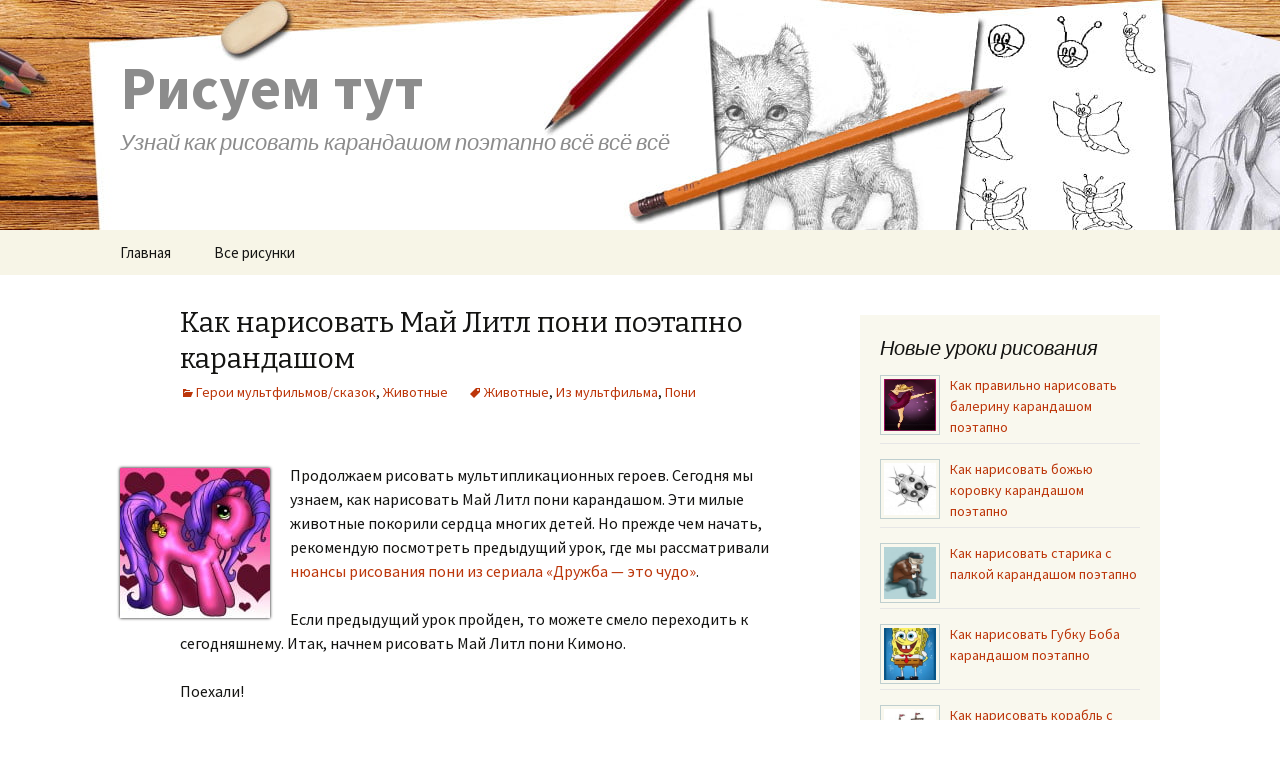

--- FILE ---
content_type: text/html; charset=utf-8
request_url: https://risuemtut.ru/kak-narisovat-maj-litl-poni-poetapno-karandashom/
body_size: 6057
content:
<!DOCTYPE html>
<html lang="ru">
<head>
<meta charset="utf-8">
<meta name="viewport" content="width=device-width">
<script>window.yaContextCb=window.yaContextCb||[]</script>
<script src="https://yandex.ru/ads/system/context.js" async></script>
<link rel="icon" href="/favicon.png">
<link rel="stylesheet" href="https://fonts.googleapis.com/css?family=Source%20Sans%20Pro:300,400,700,300italic,400italic,700italic|Bitter:400,700&subset=latin,latin-ext">
<link rel="stylesheet" href="/wp-content/themes/twentythirteen/fonts/genericons.css">
<link rel="stylesheet" href="/wp-content/themes/twentythirteen/style.css">
<link rel="stylesheet" href="/wp-content/plugins/wordpress-23-related-posts-plugin/static/themes/vertical-s.css">
<script src="/wp-includes/js/jquery/jquery.min.js"></script>
<script>var ShowYads=function(e){var t=document.documentElement.clientWidth,n=Object.keys(e.sizes).map(function(e){return Number.parseInt(e)});n.sort(function(e,t){return t-e});for(var d="undefined"==typeof e.wrapId?e.id:e.wrapId,r=document.getElementById(d),i=document.getElementById(e.id),o=0;o<n.length;o++)if(t>=n[o]){var u=e.sizes[n[o]];if(0===u)return void r.remove();var a=document.createElement("div");return a.id="yandex_rtb_"+u,i.appendChild(a),window.yaContextCb.push(()=>{Ya.Context.AdvManager.render({renderTo: "yandex_rtb_"+u,blockId:u})})}r.remove()};</script>
<title>Как нарисовать Май Литл пони поэтапно карандашом - Рисуем тут</title>
<meta name="description" content="Продолжаем рисовать мультипликационных героев. Сегодня мы узнаем, как нарисовать Май Литл пони карандашом. Эти милые животные покорили сердца многих детей. Но">
<meta name="keywords" content="Животные,Из мультфильма,Пони">
</head>
<body class="post-template-default single single-post single-format-standard sidebar">
<div id="page" class="hfeed site">
<header id="masthead" class="site-header">
<a class="home-link" href="/" rel="home">
<p class="site-title">Рисуем тут</p>
<p class="site-description">Узнай как рисовать карандашом поэтапно всё всё всё</p>
</a>
<div id="navbar" class="navbar">
<nav id="site-navigation" class="navigation main-navigation">
<h3 class="menu-toggle">Меню</h3>
<div>
<ul class="nav-menu">
<li><a href="/">Главная</a></li>
<li><a href="/karta-sajta/">Все рисунки</a></li>
</ul>
</div>
</nav>
</div>
</header>
<div id="main" class="site-main">
<div id="primary" class="content-area">
<div id="content" class="site-content">
<article class="post type-post status-publish format-standard has-post-thumbnail hentry">
<header class="entry-header">
<h1 class="entry-title">Как нарисовать Май Литл пони поэтапно карандашом</h1>
<div class="entry-meta">
<span class="categories-links"><a href="/category/geroi-multfilmovskazok/">Герои мультфильмов/сказок</a>, <a href="/category/zhivotnye/">Животные</a></span><span class="tags-links"><a href="/tag/zhivotnye/">Животные</a>, <a href="/tag/iz-multfilma/">Из мультфильма</a>, <a href="/tag/poni/">Пони</a></span> </div>
</header>
<div class="entry-content">
<div id="a-t" style="margin:0 0 30px"></div>
<script>!function(){ShowYads({id:"a-t",sizes:{0:"R-A-1500320-1"}})}();</script>

<p><img class="alignleft size-thumbnail" alt="risuem-my-little-pony-0" src="/wp-content/uploads/2013/12/risuem-my-little-pony-0-150x150.jpg" width="150" height="150">Продолжаем рисовать мультипликационных героев. Сегодня мы узнаем, как нарисовать Май Литл пони карандашом. Эти милые животные покорили сердца многих детей. Но прежде чем начать, рекомендую посмотреть предыдущий урок, где мы рассматривали <a title="Как нарисовать пони из «Дружба&nbsp;— это чудо»" href="/kak-narisovat-poni-iz-druzhba-eto-chudo-poetapno-karandashom/">нюансы рисования пони из сериала «Дружба&nbsp;— это чудо»</a>.</p>
<p>Если предыдущий урок пройден, то можете смело переходить к сегодняшнему. Итак, начнем рисовать Май Литл пони Кимоно.</p>
<p>Поехали!</p>

<p><strong>Шаг 1.</strong> Начнем рисовать по основным принципам, которые уже хорошо нами закреплены по предыдущим урокам. Первым делом рисуем голову в форме желудя, на верху добавляем закругленный треугольник для уха. Теперь изобразим большой яркий глаз и несколько ресниц. Внизу головы нарисуем рот и нос. После этого добавляем волнистые волосы гривы. Далее нарисуем ноги Май Литл пони, которые представляют обычные прямоугольные формы.</p>
<p><a href="/wp-content/uploads/2013/12/risuem-my-little-pony-1.jpg" rel="lightbox[246]"><img class="aligncenter size-medium" alt="как нарисовать Май Литл пони" src="/wp-content/uploads/2013/12/risuem-my-little-pony-1-300x267.jpg" width="300" height="267" srcset="/wp-content/uploads/2013/12/risuem-my-little-pony-1-300x267.jpg 300w, /wp-content/uploads/2013/12/risuem-my-little-pony-1.jpg 600w" sizes="(max-width: 300px) 100vw, 300px"></a></p>

<p>Переходим к следующему этапу.</p>
<p><strong>Шаг 2.</strong> На этом этапе дорисуем хвост и гриву Кимоно. Это очень просто, нужно всего лишь нарисовать много волнистых линий. Легко, правда ведь? Дорисовываем ноги. Если ваш эскиз уже похож на тот, что ниже, то можете смело переходить к следующему шагу.
<p><a href="/wp-content/uploads/2013/12/risuem-my-little-pony-2.jpg" rel="lightbox[246]"><img class="aligncenter size-medium" alt="как нарисовать Малитл пони" src="/wp-content/uploads/2013/12/risuem-my-little-pony-2-300x267.jpg" width="300" height="267" srcset="/wp-content/uploads/2013/12/risuem-my-little-pony-2-300x267.jpg 300w, /wp-content/uploads/2013/12/risuem-my-little-pony-2.jpg 600w" sizes="(max-width: 300px) 100vw, 300px"></a></p>
<p></p>

<p><strong>Шаг 3.</strong> Добавляем пряди волос в гриве и на хвосте, т.е. просто дорисовываем необходимые линии. На бедре Кимоно нарисуем метку в виде фонариков. Добавим глазу радужную оболочку. Можно считать, что рисунок почти готов, доведем его до законченного вида в следующем шаге.</p>
<p><a href="/wp-content/uploads/2013/12/risuem-my-little-pony-3.jpg" rel="lightbox[246]"><img class="aligncenter size-medium" alt="как рисовать Май Литл пони" src="/wp-content/uploads/2013/12/risuem-my-little-pony-3-300x267.jpg" width="300" height="267" srcset="/wp-content/uploads/2013/12/risuem-my-little-pony-3-300x267.jpg 300w, /wp-content/uploads/2013/12/risuem-my-little-pony-3.jpg 600w" sizes="(max-width: 300px) 100vw, 300px"></a></p>
<p><strong>Шаг 4.</strong> Стираем все ненужные линии от карандаша и наша пони готова. Кимоно у вас должна получиться как на рисунке ниже.</p>

<p><a href="/wp-content/uploads/2013/12/risuem-my-little-pony-4.jpg" rel="lightbox[246]"><img class="aligncenter size-medium" alt="как рисовать Май Литл пони дружба это чудо" src="/wp-content/uploads/2013/12/risuem-my-little-pony-4-300x267.jpg" width="300" height="267" srcset="/wp-content/uploads/2013/12/risuem-my-little-pony-4-300x267.jpg 300w, /wp-content/uploads/2013/12/risuem-my-little-pony-4.jpg 600w" sizes="(max-width: 300px) 100vw, 300px"></a></p>
<p>Для придания завершенного вида, раскрасим рисунок цветными карандашами или фломастерами. Тело Кимоно раскрашиваем в темно розовые тона, а гриву и хвост в фиолетовые оттенки. Фонарики на бедре будут желтыми.</p>

<p><a href="/wp-content/uploads/2013/12/risuem-my-little-pony-0.jpg" rel="lightbox[246]"><img class="aligncenter size-medium" alt="risuem-my-little-pony-0" src="/wp-content/uploads/2013/12/risuem-my-little-pony-0-300x272.jpg" width="300" height="272" srcset="/wp-content/uploads/2013/12/risuem-my-little-pony-0-300x272.jpg 300w, /wp-content/uploads/2013/12/risuem-my-little-pony-0.jpg 600w" sizes="(max-width: 300px) 100vw, 300px"></a></p>
<p>Поздравляю, вы научились рисовать пони My Little из мультсериала «Дружба&nbsp;— это чудо». Должен заметить, что урок сам по себе не простой был, не смотря на малое количество этапов. Но у вас наверняка все получилось. Для закрепления материал, посмотрите еще видео, где показано как еще можно нарисовать Май Литл пони.</p>
<div id="video" style="max-width: 560px;">
<iframe src="https://www.youtube.com/embed/z29QFtGYTXo?rel=0" height="315" width="560" allowfullscreen="" frameborder="0"></iframe>
</div>
<p>Не смотря на трудности, какой-то результат у вас должен был получиться, не забудьте поделиться о нем в комментариях</p>
<div id="a-b" style="margin:30px 0"></div>
<script>!function(){ShowYads({id:"a-b",sizes:{0:"R-A-1500320-6"}})}();</script>
<div class="wp_rp_wrap wp_rp_vertical_s" id="wp_rp_first"><div class="wp_rp_content"><h3 class="related_post_title">Смотрите также</h3><ul class="related_post wp_rp"><li data-position="0" data-poid="in-1081" data-post-type="none"><a href="/kak-risovat-tigra-karandashom-poetapno/" class="wp_rp_thumbnail"><img src="/wp-content/uploads/2015/07/risuem-tigra-0-150x150.jpg" alt="Как рисовать тигра карандашом поэтапно" width="150" height="150"></a><a href="/kak-risovat-tigra-karandashom-poetapno/" class="wp_rp_title">Как рисовать тигра карандашом поэтапно</a></li><li data-position="1" data-poid="in-446" data-post-type="none"><a href="/kak-narisovat-mishek-teddi-poetapno-karandashom/" class="wp_rp_thumbnail"><img src="/wp-content/uploads/2014/01/risuem-tatty-teddy-0-150x150.jpg" alt="Как нарисовать мишек Тедди поэтапно карандашом" width="150" height="150"></a><a href="/kak-narisovat-mishek-teddi-poetapno-karandashom/" class="wp_rp_title">Как нарисовать мишек Тедди поэтапно карандашом</a></li><li data-position="2" data-poid="in-639" data-post-type="none"><a href="/kak-narisovat-olimpijskogo-leoparda-2014-karandashom-poetapno/" class="wp_rp_thumbnail"><img src="/wp-content/uploads/2014/02/risuem-olimpic-leopard-0-square-150x150.jpg" alt="Как нарисовать олимпийского леопарда 2014 карандашом поэтапно" width="150" height="150"></a><a href="/kak-narisovat-olimpijskogo-leoparda-2014-karandashom-poetapno/" class="wp_rp_title">Как нарисовать олимпийского леопарда 2014 карандашом поэтапно</a></li><li data-position="3" data-poid="in-1314" data-post-type="none"><a href="/kak-narisovat-belogo-medvedya-karandashom-poetapno/" class="wp_rp_thumbnail"><img src="/wp-content/uploads/2016/07/risuem-polar-bear-0-150x150.jpg" alt="Как нарисовать белого медведя карандашом поэтапно" width="150" height="150"></a><a href="/kak-narisovat-belogo-medvedya-karandashom-poetapno/" class="wp_rp_title">Как нарисовать белого медведя карандашом поэтапно</a></li><li data-position="4" data-poid="in-1163" data-post-type="none"><a href="/kak-legko-narisovat-lyagushku-poetapno/" class="wp_rp_thumbnail"><img src="/wp-content/uploads/2015/10/risuem-prosto-lagushku-0-150x150.png" alt="Как легко нарисовать лягушку поэтапно" width="150" height="150"></a><a href="/kak-legko-narisovat-lyagushku-poetapno/" class="wp_rp_title">Как легко нарисовать лягушку поэтапно</a></li><li data-position="5" data-poid="in-1130" data-post-type="none"><a href="/kak-krasivo-narisovat-volka-karandashom-poetapno/" class="wp_rp_thumbnail"><img src="/wp-content/uploads/2015/09/risuem-wolf-00-150x150.png" alt="Как красиво нарисовать волка карандашом поэтапно" width="150" height="150"></a><a href="/kak-krasivo-narisovat-volka-karandashom-poetapno/" class="wp_rp_title">Как красиво нарисовать волка карандашом поэтапно</a></li></ul></div></div>

</div>
</article>
<nav class="navigation post-navigation">
<p class="screen-reader-text">Навигация по записям</p>
<div class="nav-links">
<a href="/kak-narisovat-poni-iz-druzhba-eto-chudo-poetapno-karandashom/" rel="prev"><span class="meta-nav">←</span> Как нарисовать пони из «Дружба&nbsp;— это чудо» поэтапно карандашом</a> <a href="/kak-narisovat-princessu-selestiyu-iz-druzhba-eto-chudo/" rel="next">Как нарисовать принцессу Селестию из «Дружба&nbsp;— это чудо» <span class="meta-nav">→</span></a>
</div>
</nav>
</div>
</div>
<div id="tertiary" class="sidebar-container">
<div class="sidebar-inner">
<div class="widget-area">
<aside class="widget widget_advancedrecentposts"><h3 class="widget-title">Новые уроки рисования</h3><ul class="advanced-recent-posts"><li><a href="/kak-pravilno-narisovat-balerinu-karandashom-poetapno/"><img src="/wp-content/uploads/2016/11/risuem-balerinu-0-200x300.jpg" class="recent-posts-thumb" width="60" height="60">Как правильно нарисовать балерину карандашом поэтапно</a></li><li><a href="/kak-narisovat-bozhyu-korovku-karandashom-poetapno/"><img src="/wp-content/uploads/2016/10/risuem-bozhju-korovku-0-150x150.jpg" class="recent-posts-thumb" width="60" height="60">Как нарисовать божью коровку карандашом поэтапно</a></li><li><a href="/kak-narisovat-starika-s-palkoj-karandashom-poetapno/"><img src="/wp-content/uploads/2016/10/risuem-starika-0-216x300.jpg" class="recent-posts-thumb" width="60" height="60">Как нарисовать старика с палкой карандашом поэтапно</a></li><li><a href="/kak-narisovat-gubku-boba-karandashom-poetapno/"><img src="/wp-content/uploads/2016/07/risuem-gubka-bob-0-150x150.jpg" class="recent-posts-thumb" width="60" height="60">Как нарисовать Губку Боба карандашом поэтапно</a></li><li><a href="/kak-narisovat-korabl-s-parusami-karandashom-poetapno/"><img src="/wp-content/uploads/2016/07/risuem-ship-00_cr-150x150.jpg" class="recent-posts-thumb" width="60" height="60">Как нарисовать корабль с парусами карандашом поэтапно</a></li></ul></aside>
<aside id="wp_related_posts_widget" class="widget widget_wp_related_posts">
<div class="wp_rp_wrap wp_rp_vertical_s"><div class="wp_rp_content"><h3 class="widget-title">Смотрите также</h3><ul class="related_post wp_rp"><li data-position="0" data-poid="in-1081" data-post-type="none"><a href="/kak-risovat-tigra-karandashom-poetapno/" class="wp_rp_thumbnail"><img src="/wp-content/uploads/2015/07/risuem-tigra-0-150x150.jpg" alt="Как рисовать тигра карандашом поэтапно" width="150" height="150"></a><a href="/kak-risovat-tigra-karandashom-poetapno/" class="wp_rp_title">Как рисовать тигра карандашом поэтапно</a></li><li data-position="1" data-poid="in-446" data-post-type="none"><a href="/kak-narisovat-mishek-teddi-poetapno-karandashom/" class="wp_rp_thumbnail"><img src="/wp-content/uploads/2014/01/risuem-tatty-teddy-0-150x150.jpg" alt="Как нарисовать мишек Тедди поэтапно карандашом" width="150" height="150"></a><a href="/kak-narisovat-mishek-teddi-poetapno-karandashom/" class="wp_rp_title">Как нарисовать мишек Тедди поэтапно карандашом</a></li><li data-position="2" data-poid="in-639" data-post-type="none"><a href="/kak-narisovat-olimpijskogo-leoparda-2014-karandashom-poetapno/" class="wp_rp_thumbnail"><img src="/wp-content/uploads/2014/02/risuem-olimpic-leopard-0-square-150x150.jpg" alt="Как нарисовать олимпийского леопарда 2014 карандашом поэтапно" width="150" height="150"></a><a href="/kak-narisovat-olimpijskogo-leoparda-2014-karandashom-poetapno/" class="wp_rp_title">Как нарисовать олимпийского леопарда 2014 карандашом поэтапно</a></li><li data-position="3" data-poid="in-1314" data-post-type="none"><a href="/kak-narisovat-belogo-medvedya-karandashom-poetapno/" class="wp_rp_thumbnail"><img src="/wp-content/uploads/2016/07/risuem-polar-bear-0-150x150.jpg" alt="Как нарисовать белого медведя карандашом поэтапно" width="150" height="150"></a><a href="/kak-narisovat-belogo-medvedya-karandashom-poetapno/" class="wp_rp_title">Как нарисовать белого медведя карандашом поэтапно</a></li><li data-position="4" data-poid="in-1163" data-post-type="none"><a href="/kak-legko-narisovat-lyagushku-poetapno/" class="wp_rp_thumbnail"><img src="/wp-content/uploads/2015/10/risuem-prosto-lagushku-0-150x150.png" alt="Как легко нарисовать лягушку поэтапно" width="150" height="150"></a><a href="/kak-legko-narisovat-lyagushku-poetapno/" class="wp_rp_title">Как легко нарисовать лягушку поэтапно</a></li><li data-position="5" data-poid="in-1130" data-post-type="none"><a href="/kak-krasivo-narisovat-volka-karandashom-poetapno/" class="wp_rp_thumbnail"><img src="/wp-content/uploads/2015/09/risuem-wolf-00-150x150.png" alt="Как красиво нарисовать волка карандашом поэтапно" width="150" height="150"></a><a href="/kak-krasivo-narisovat-volka-karandashom-poetapno/" class="wp_rp_title">Как красиво нарисовать волка карандашом поэтапно</a></li></ul></div></div>
</aside>
<div id="a-s" style="margin:20px 0"></div>
<script>!function(){ShowYads({id:"a-s",sizes:{0:"R-A-1500320-8",1e3:"R-A-1500320-7"}})}();</script>
<aside class="widget widget_categories"><h3 class="widget-title">Рубрики</h3>
<ul>
<li><a href="/category/geroi-multfilmovskazok/">Герои мультфильмов/сказок</a></li>
<li><a href="/category/zhivotnye/">Животные</a></li>
<li><a href="/category/igrushki/">Игрушки</a></li>
<li><a href="/category/kompyuternye-igry/">Компьютерные игры</a></li>
<li><a href="/category/lyudi/">Люди</a></li>
<li><a href="/category/novosti/">Новости</a></li>
<li><a href="/category/predmety/">Предметы</a></li>
<li><a href="/category/priroda/">Природа</a></li>
<li><a href="/category/stroeniya/">Строения</a></li>
<li><a href="/category/texnika/">Техника</a></li>
<li><a href="/category/transport/">Транспорт</a></li>
<li><a href="/category/emblemy/">Эмблемы</a></li>
</ul>
</aside>
</div>
</div>
</div>
</div>
<footer id="colophon" class="site-footer">
<div align="center" class="site-info">
<p><a href="/">Узнай как рисовать карандашом поэтапно всё всё всё</a> © 2013–<script>document.write((new Date()).getFullYear());</script>. <a href="/karta-sajta/">Карта сайта</a></p>
</div>
</footer>
</div>
<link rel="stylesheet" href="/wp-content/plugins/wp-lightbox-2/styles/lightbox.min.ru_RU.css">
<script>var JQLBSettings={fitToScreen:"0",resizeSpeed:"400",displayDownloadLink:"0",navbarOnTop:"0",loopImages:"",resizeCenter:"",marginSize:"",linkTarget:"",help:"",prevLinkTitle:"Предыдущее изображение",nextLinkTitle:"Следующее изображение",prevLinkText:"« Предыдущее",nextLinkText:"Следующее »",closeTitle:"Закрыть",image:"Изображение ",of:" из ",download:"Скачать",jqlb_overlay_opacity:"80",jqlb_overlay_color:"#000000",jqlb_overlay_close:"1",jqlb_border_width:"10",jqlb_border_color:"#ffffff",jqlb_border_radius:"0",jqlb_image_info_background_transparency:"100",jqlb_image_info_bg_color:"#ffffff",jqlb_image_info_text_color:"#000000",jqlb_image_info_text_fontsize:"10",jqlb_show_text_for_image:"1",jqlb_next_image_title:"next image",jqlb_previous_image_title:"previous image",jqlb_next_button_image:"/wp-content/plugins/wp-lightbox-2/styles/images/ru_RU/next.gif",jqlb_previous_button_image:"/wp-content/plugins/wp-lightbox-2/styles/images/ru_RU/prev.gif",jqlb_maximum_width:"",jqlb_maximum_height:"",jqlb_show_close_button:"1",jqlb_close_image_title:"close image gallery",jqlb_close_image_max_heght:"22",jqlb_image_for_close_lightbox:"/wp-content/plugins/wp-lightbox-2/styles/images/ru_RU/closelabel.gif",jqlb_keyboard_navigation:"1",jqlb_popup_size_fix:"0"};</script>
<script src="/wp-content/plugins/wp-lightbox-2/wp-lightbox-2.min.js"></script>
<script src="/wp-content/themes/twentythirteen/js/functions.js"></script>
<script>(function(){let d=document;d.addEventListener("copy",function(){let s=window.getSelection(),c=d.createElement("div");c.style.position="absolute";c.style.left="-99999px";c.innerHTML=s.toString()+"<br><br>Источник: <"+"a href='"+d.location.href+"'>"+d.location.href+"<"+"/a>";d.body.appendChild(c);s.selectAllChildren(c);window.setTimeout(function(){d.body.removeChild(c)},0)});})();</script>
<script>(function(n){let j=window,y=document,o=atob("eW0="),t=atob("aA==")+atob("dHRwczovLw==")+atob("bWMueWFuZA==")+atob("ZXgucnUvbWV0cmlrYS90YWcuanM=");if(!(o in j)){j[o]=function(){if(!("a" in j[o])){j[o].a=[];}j[o].a.push(arguments);};}j[o].l=Date.now();for(let i=0;i<y.scripts.length;i++){if(y.scripts[i].src===t){return;}}let e=y.createElement("script");e.async=true;e.src=t;y.head.appendChild(e);let c=atob("Y2xpY2s=")+atob("bWFw"),z=atob("dHJhYw==")+atob("a0xpbmtz"),k=atob("YWNjdXJhdGU=")+atob("VHJhY2tCb3VuY2U=");j[o](n,"init",{[c]:true,[z]:true,[k]:true,});})(87290000);</script>
<script>(function(){let e=document,m=atob("X2E=")+atob("Y2lj"),q=atob("ZGF0YQ==")+atob("UHJvdmlkZQ==")+atob("cg=="),g=atob("aHR0cHM6Ly93d3cuYWNpbnQubmV0L2E=")+atob("Y2kuanM=");window[m]={[q]:10};for(let i=0;i<e.scripts.length;i++){if(e.scripts[i].src===g){return;}}let a=e.createElement("script");a.async=true;a.src=g;e.head.appendChild(a);})();</script>
</body>
</html>

--- FILE ---
content_type: text/css; charset=utf-8
request_url: https://risuemtut.ru/wp-content/plugins/wp-lightbox-2/styles/lightbox.min.ru_RU.css
body_size: 702
content:
#lightbox{position:absolute;left:0;width:100%;z-index:10100;text-align:center;line-height:0}#jqlb_loading{height:32px;background-image:url('/wp-content/plugins/wp-lightbox-2/styles/images/ru_RU/loading.gif');background-repeat:no-repeat;background-position:center center}#jqlb_closelabel{height:22px;background-image:url('/wp-content/plugins/wp-lightbox-2/styles/images/ru_RU/closelabel.gif');background-repeat:no-repeat;background-position:center center}#lightbox a img{border:none}#outerImageContainer{position:relative;background-color:#fff;width:250px;height:250px;margin:0 auto}#imageContainer{padding:10px}#loading{position:absolute;top:40%;left:0;height:25%;width:100%;text-align:center;line-height:0}#hoverNav{position:absolute;top:0;left:0;height:100%;width:100%;z-index:10}#imageContainer>#hoverNav{left:0}#hoverNav a{outline:none}#prevLink,#nextLink{width:45%;height:100%;background:transparent url('/wp-content/plugins/wp-lightbox-2/styles/images/ru_RU/blank.gif') no-repeat;display:block}#prevLink{left:0;float:left}#nextLink{right:0;float:right}#prevLink:hover,#prevLink:visited:hover{background:url('/wp-content/plugins/wp-lightbox-2/styles/images/ru_RU/prev.gif') left 50% no-repeat}#nextLink:hover,#nextLink:visited:hover{background:url('/wp-content/plugins/wp-lightbox-2/styles/images/ru_RU/next.gif') right 50% no-repeat}#nextLinkText,#prevLinkText{color:#ff9834;font-weight:bold;text-decoration:none}#nextLinkText{padding-left:20px}#prevLinkText{padding-right:20px}.ontop #imageData{padding-top:5px}#imageDataContainer{font:10px Verdana,Helvetica,sans-serif;background-color:#fff;margin:0 auto;line-height:1.4em}#imageData{padding:0 10px}#imageData #imageDetails{width:70%;float:left;text-align:left}#imageData #caption{font-weight:bold}#imageData #numberDisplay{display:block;clear:left;padding-bottom:1.0em}#imageData #bottomNavClose{width:86px;float:right;padding-bottom:.7em}#imageData #helpDisplay{clear:left;float:left;display:block}#overlay{position:absolute;top:0;left:0;z-index:10090;width:100%;height:500px;background-color:#000;filter:alpha(opacity=60);-moz-opacity:.6;opacity:.6;display:none}.clearfix:after{content:".";display:block;height:0;clear:both;visibility:hidden}* html>body .clearfix{display:inline-block;width:100%}* html .clearfix{/*\*/height:1%;/**/}#lightboxIframe{display:none}